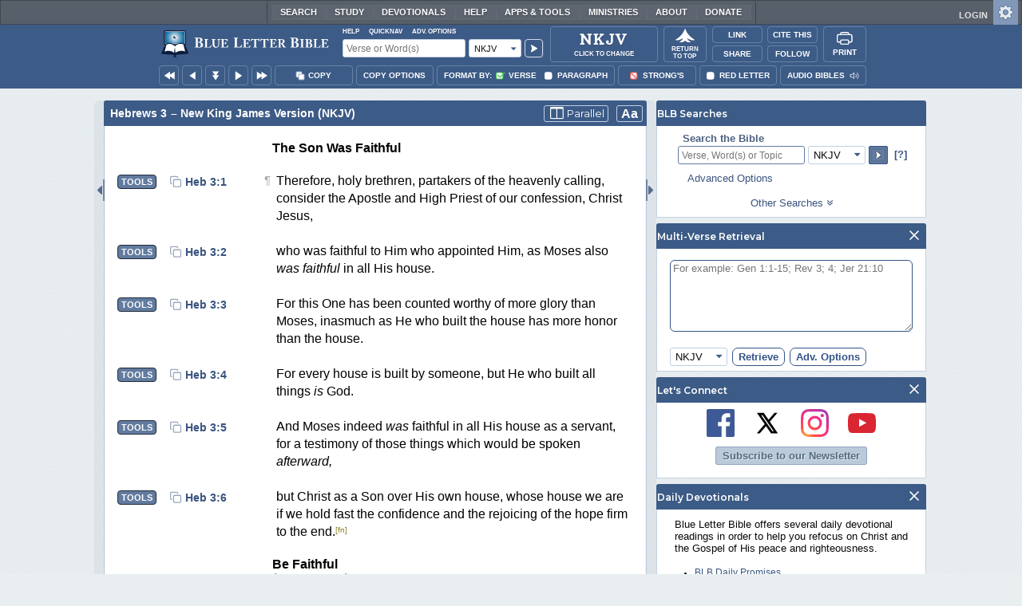

--- FILE ---
content_type: application/javascript; charset=utf-8
request_url: https://www.blueletterbible.org/assets/scripts/clipboardjs/clipboard.js
body_size: 5294
content:
/*!
 * clipboard.js v1.6.1
 * https://zenorocha.github.io/clipboard.js
 *
 * Licensed MIT © Zeno Rocha
 */
(function(f){if(typeof exports==="object"&&typeof module!=="undefined"){module.exports=f()}else if(typeof define==="function"&&define.amd){define([],f)}else{var g;if(typeof window!=="undefined"){g=window}else if(typeof global!=="undefined"){g=global}else if(typeof self!=="undefined"){g=self}else{g=this}g.Clipboard = f()}})(function(){var define,module,exports;return (function e(t,n,r){function s(o,u){if(!n[o]){if(!t[o]){var a=typeof require=="function"&&require;if(!u&&a)return a(o,!0);if(i)return i(o,!0);var f=new Error("Cannot find module '"+o+"'");throw f.code="MODULE_NOT_FOUND",f}var l=n[o]={exports:{}};t[o][0].call(l.exports,function(e){var n=t[o][1][e];return s(n?n:e)},l,l.exports,e,t,n,r)}return n[o].exports}var i=typeof require=="function"&&require;for(var o=0;o<r.length;o++)s(r[o]);return s})({1:[function(require,module,exports){
var DOCUMENT_NODE_TYPE = 9;

/**
 * A polyfill for Element.matches()
 */
if (typeof Element !== 'undefined' && !Element.prototype.matches) {
    var proto = Element.prototype;

    proto.matches = proto.matchesSelector ||
                    proto.mozMatchesSelector ||
                    proto.msMatchesSelector ||
                    proto.oMatchesSelector ||
                    proto.webkitMatchesSelector;
}

/**
 * Finds the closest parent that matches a selector.
 *
 * @param {Element} element
 * @param {String} selector
 * @return {Function}
 */
function closest (element, selector) {
    while (element && element.nodeType !== DOCUMENT_NODE_TYPE) {
        if (element.matches(selector)) return element;
        element = element.parentNode;
    }
}

module.exports = closest;

},{}],2:[function(require,module,exports){
var closest = require('./closest');

/**
 * Delegates event to a selector.
 *
 * @param {Element} element
 * @param {String} selector
 * @param {String} type
 * @param {Function} callback
 * @param {Boolean} useCapture
 * @return {Object}
 */
function delegate(element, selector, type, callback, useCapture) {
    var listenerFn = listener.apply(this, arguments);

    element.addEventListener(type, listenerFn, useCapture);

    return {
        destroy: function() {
            element.removeEventListener(type, listenerFn, useCapture);
        }
    }
}

/**
 * Finds closest match and invokes callback.
 *
 * @param {Element} element
 * @param {String} selector
 * @param {String} type
 * @param {Function} callback
 * @return {Function}
 */
function listener(element, selector, type, callback) {
    return function(e) {
        e.delegateTarget = closest(e.target, selector);

        if (e.delegateTarget) {
            callback.call(element, e);
        }
    }
}

module.exports = delegate;

},{"./closest":1}],3:[function(require,module,exports){
/**
 * Check if argument is a HTML element.
 *
 * @param {Object} value
 * @return {Boolean}
 */
exports.node = function(value) {
    return value !== undefined
        && value instanceof HTMLElement
        && value.nodeType === 1;
};

/**
 * Check if argument is a list of HTML elements.
 *
 * @param {Object} value
 * @return {Boolean}
 */
exports.nodeList = function(value) {
    var type = Object.prototype.toString.call(value);

    return value !== undefined
        && (type === '[object NodeList]' || type === '[object HTMLCollection]')
        && ('length' in value)
        && (value.length === 0 || exports.node(value[0]));
};

/**
 * Check if argument is a string.
 *
 * @param {Object} value
 * @return {Boolean}
 */
exports.string = function(value) {
    return typeof value === 'string'
        || value instanceof String;
};

/**
 * Check if argument is a function.
 *
 * @param {Object} value
 * @return {Boolean}
 */
exports.fn = function(value) {
    var type = Object.prototype.toString.call(value);

    return type === '[object Function]';
};

},{}],4:[function(require,module,exports){
var is = require('./is');
var delegate = require('delegate');

/**
 * Validates all params and calls the right
 * listener function based on its target type.
 *
 * @param {String|HTMLElement|HTMLCollection|NodeList} target
 * @param {String} type
 * @param {Function} callback
 * @return {Object}
 */
function listen(target, type, callback) {
    if (!target && !type && !callback) {
        throw new Error('Missing required arguments');
    }

    if (!is.string(type)) {
        throw new TypeError('Second argument must be a String');
    }

    if (!is.fn(callback)) {
        throw new TypeError('Third argument must be a Function');
    }

    if (is.node(target)) {
        return listenNode(target, type, callback);
    }
    else if (is.nodeList(target)) {
        return listenNodeList(target, type, callback);
    }
    else if (is.string(target)) {
        return listenSelector(target, type, callback);
    }
    else {
        throw new TypeError('First argument must be a String, HTMLElement, HTMLCollection, or NodeList');
    }
}

/**
 * Adds an event listener to a HTML element
 * and returns a remove listener function.
 *
 * @param {HTMLElement} node
 * @param {String} type
 * @param {Function} callback
 * @return {Object}
 */
function listenNode(node, type, callback) {
    node.addEventListener(type, callback);

    return {
        destroy: function() {
            node.removeEventListener(type, callback);
        }
    }
}

/**
 * Add an event listener to a list of HTML elements
 * and returns a remove listener function.
 *
 * @param {NodeList|HTMLCollection} nodeList
 * @param {String} type
 * @param {Function} callback
 * @return {Object}
 */
function listenNodeList(nodeList, type, callback) {
    Array.prototype.forEach.call(nodeList, function(node) {
        node.addEventListener(type, callback);
    });

    return {
        destroy: function() {
            Array.prototype.forEach.call(nodeList, function(node) {
                node.removeEventListener(type, callback);
            });
        }
    }
}

/**
 * Add an event listener to a selector
 * and returns a remove listener function.
 *
 * @param {String} selector
 * @param {String} type
 * @param {Function} callback
 * @return {Object}
 */
function listenSelector(selector, type, callback) {
    return delegate(document.body, selector, type, callback);
}

module.exports = listen;

},{"./is":3,"delegate":2}],5:[function(require,module,exports){
function select(element) {
    var selectedText;

    if (element.nodeName === 'SELECT') {
        element.focus();

        selectedText = element.value;
    }
    else if (element.nodeName === 'INPUT' || element.nodeName === 'TEXTAREA') {
        var isReadOnly = element.hasAttribute('readonly');

        if (!isReadOnly) {
            element.setAttribute('readonly', '');
        }

        element.select();
        element.setSelectionRange(0, element.value.length);

        if (!isReadOnly) {
            element.removeAttribute('readonly');
        }

        selectedText = element.value;
    }
    else {
        if (element.hasAttribute('contenteditable')) {
            element.focus();
        }

        var selection = window.getSelection();
        var range = document.createRange();

        range.selectNodeContents(element);
        selection.removeAllRanges();
        selection.addRange(range);

        selectedText = selection.toString();
    }

    return selectedText;
}

module.exports = select;

},{}],6:[function(require,module,exports){
function E () {
  // Keep this empty so it's easier to inherit from
  // (via https://github.com/lipsmack from https://github.com/scottcorgan/tiny-emitter/issues/3)
}

E.prototype = {
  on: function (name, callback, ctx) {
    var e = this.e || (this.e = {});

    (e[name] || (e[name] = [])).push({
      fn: callback,
      ctx: ctx
    });

    return this;
  },

  once: function (name, callback, ctx) {
    var self = this;
    function listener () {
      self.off(name, listener);
      callback.apply(ctx, arguments);
    };

    listener._ = callback
    return this.on(name, listener, ctx);
  },

  emit: function (name) {
    var data = [].slice.call(arguments, 1);
    var evtArr = ((this.e || (this.e = {}))[name] || []).slice();
    var i = 0;
    var len = evtArr.length;

    for (i; i < len; i++) {
      evtArr[i].fn.apply(evtArr[i].ctx, data);
    }

    return this;
  },

  off: function (name, callback) {
    var e = this.e || (this.e = {});
    var evts = e[name];
    var liveEvents = [];

    if (evts && callback) {
      for (var i = 0, len = evts.length; i < len; i++) {
        if (evts[i].fn !== callback && evts[i].fn._ !== callback)
          liveEvents.push(evts[i]);
      }
    }

    // Remove event from queue to prevent memory leak
    // Suggested by https://github.com/lazd
    // Ref: https://github.com/scottcorgan/tiny-emitter/commit/c6ebfaa9bc973b33d110a84a307742b7cf94c953#commitcomment-5024910

    (liveEvents.length)
      ? e[name] = liveEvents
      : delete e[name];

    return this;
  }
};

module.exports = E;

},{}],7:[function(require,module,exports){
(function (global, factory) {
    if (typeof define === "function" && define.amd) {
        define(['module', 'select'], factory);
    } else if (typeof exports !== "undefined") {
        factory(module, require('select'));
    } else {
        var mod = {
            exports: {}
        };
        factory(mod, global.select);
        global.clipboardAction = mod.exports;
    }
})(this, function (module, _select) {
    'use strict';

    var _select2 = _interopRequireDefault(_select);

    function _interopRequireDefault(obj) {
        return obj && obj.__esModule ? obj : {
            default: obj
        };
    }

    var _typeof = typeof Symbol === "function" && typeof Symbol.iterator === "symbol" ? function (obj) {
        return typeof obj;
    } : function (obj) {
        return obj && typeof Symbol === "function" && obj.constructor === Symbol && obj !== Symbol.prototype ? "symbol" : typeof obj;
    };

    function _classCallCheck(instance, Constructor) {
        if (!(instance instanceof Constructor)) {
            throw new TypeError("Cannot call a class as a function");
        }
    }

    var _createClass = function () {
        function defineProperties(target, props) {
            for (var i = 0; i < props.length; i++) {
                var descriptor = props[i];
                descriptor.enumerable = descriptor.enumerable || false;
                descriptor.configurable = true;
                if ("value" in descriptor) descriptor.writable = true;
                Object.defineProperty(target, descriptor.key, descriptor);
            }
        }

        return function (Constructor, protoProps, staticProps) {
            if (protoProps) defineProperties(Constructor.prototype, protoProps);
            if (staticProps) defineProperties(Constructor, staticProps);
            return Constructor;
        };
    }();

    var ClipboardAction = function () {
        /**
         * @param {Object} options
         */
        function ClipboardAction(options) {
            _classCallCheck(this, ClipboardAction);

            this.resolveOptions(options);
            this.initSelection();
        }

        /**
         * Defines base properties passed from constructor.
         * @param {Object} options
         */


        _createClass(ClipboardAction, [{
            key: 'resolveOptions',
            value: function resolveOptions() {
                var options = arguments.length > 0 && arguments[0] !== undefined ? arguments[0] : {};

                this.action = options.action;
                this.emitter = options.emitter;
                this.target = options.target;
                this.text = options.text;
                this.trigger = options.trigger;

                this.selectedText = '';
            }
        }, {
            key: 'initSelection',
            value: function initSelection() {
                if (this.text) {
                    this.selectFake();
                } else if (this.target) {
                    this.selectTarget();
                }
            }
        }, {
            key: 'selectFake',
            value: function selectFake() {
                var _this = this;

                var isRTL = document.documentElement.getAttribute('dir') == 'rtl';

                this.removeFake();

                this.fakeHandlerCallback = function () {
                    return _this.removeFake();
                };
                this.fakeHandler = document.body.addEventListener('click', this.fakeHandlerCallback) || true;

                this.fakeElem = document.createElement('textarea');
                // Prevent zooming on iOS
                this.fakeElem.style.fontSize = '12pt';
                // Reset box model
                this.fakeElem.style.border = '0';
                this.fakeElem.style.padding = '0';
                this.fakeElem.style.margin = '0';
                // Move element out of screen horizontally
                this.fakeElem.style.position = 'absolute';
                this.fakeElem.style[isRTL ? 'right' : 'left'] = '-9999px';
                // Move element to the same position vertically
                var yPosition = window.pageYOffset || document.documentElement.scrollTop;
                this.fakeElem.style.top = yPosition + 'px';

                this.fakeElem.setAttribute('readonly', '');
                this.fakeElem.value = this.text;

                document.body.appendChild(this.fakeElem);

                this.selectedText = (0, _select2.default)(this.fakeElem);
                this.copyText();
            }
        }, {
            key: 'removeFake',
            value: function removeFake() {
                if (this.fakeHandler) {
                    document.body.removeEventListener('click', this.fakeHandlerCallback);
                    this.fakeHandler = null;
                    this.fakeHandlerCallback = null;
                }

                if (this.fakeElem) {
                    document.body.removeChild(this.fakeElem);
                    this.fakeElem = null;
                }
            }
        }, {
            key: 'selectTarget',
            value: function selectTarget() {
                this.selectedText = (0, _select2.default)(this.target);
                this.copyText();
            }
        }, {
            key: 'copyText',
            value: function copyText() {
                var succeeded = void 0;

                try {
                    succeeded = document.execCommand(this.action);
                } catch (err) {
                    succeeded = false;
                }

                this.handleResult(succeeded);
            }
        }, {
            key: 'handleResult',
            value: function handleResult(succeeded) {
                this.emitter.emit(succeeded ? 'success' : 'error', {
                    action: this.action,
                    text: this.selectedText,
                    trigger: this.trigger,
                    clearSelection: this.clearSelection.bind(this)
                });
            }
        }, {
            key: 'clearSelection',
            value: function clearSelection() {
                if (this.target) {
                    this.target.blur();
                }

                window.getSelection().removeAllRanges();
            }
        }, {
            key: 'destroy',
            value: function destroy() {
                this.removeFake();
            }
        }, {
            key: 'action',
            set: function set() {
                var action = arguments.length > 0 && arguments[0] !== undefined ? arguments[0] : 'copy';

                this._action = action;

                if (this._action !== 'copy' && this._action !== 'cut') {
                    throw new Error('Invalid "action" value, use either "copy" or "cut"');
                }
            },
            get: function get() {
                return this._action;
            }
        }, {
            key: 'target',
            set: function set(target) {
                if (target !== undefined) {
                    if (target && (typeof target === 'undefined' ? 'undefined' : _typeof(target)) === 'object' && target.nodeType === 1) {
                        if (this.action === 'copy' && target.hasAttribute('disabled')) {
                            throw new Error('Invalid "target" attribute. Please use "readonly" instead of "disabled" attribute');
                        }

                        if (this.action === 'cut' && (target.hasAttribute('readonly') || target.hasAttribute('disabled'))) {
                            throw new Error('Invalid "target" attribute. You can\'t cut text from elements with "readonly" or "disabled" attributes');
                        }

                        this._target = target;
                    } else {
                        throw new Error('Invalid "target" value, use a valid Element');
                    }
                }
            },
            get: function get() {
                return this._target;
            }
        }]);

        return ClipboardAction;
    }();

    module.exports = ClipboardAction;
});

},{"select":5}],8:[function(require,module,exports){
(function (global, factory) {
    if (typeof define === "function" && define.amd) {
        define(['module', './clipboard-action', 'tiny-emitter', 'good-listener'], factory);
    } else if (typeof exports !== "undefined") {
        factory(module, require('./clipboard-action'), require('tiny-emitter'), require('good-listener'));
    } else {
        var mod = {
            exports: {}
        };
        factory(mod, global.clipboardAction, global.tinyEmitter, global.goodListener);
        global.clipboard = mod.exports;
    }
})(this, function (module, _clipboardAction, _tinyEmitter, _goodListener) {
    'use strict';

    var _clipboardAction2 = _interopRequireDefault(_clipboardAction);

    var _tinyEmitter2 = _interopRequireDefault(_tinyEmitter);

    var _goodListener2 = _interopRequireDefault(_goodListener);

    function _interopRequireDefault(obj) {
        return obj && obj.__esModule ? obj : {
            default: obj
        };
    }

    function _classCallCheck(instance, Constructor) {
        if (!(instance instanceof Constructor)) {
            throw new TypeError("Cannot call a class as a function");
        }
    }

    var _createClass = function () {
        function defineProperties(target, props) {
            for (var i = 0; i < props.length; i++) {
                var descriptor = props[i];
                descriptor.enumerable = descriptor.enumerable || false;
                descriptor.configurable = true;
                if ("value" in descriptor) descriptor.writable = true;
                Object.defineProperty(target, descriptor.key, descriptor);
            }
        }

        return function (Constructor, protoProps, staticProps) {
            if (protoProps) defineProperties(Constructor.prototype, protoProps);
            if (staticProps) defineProperties(Constructor, staticProps);
            return Constructor;
        };
    }();

    function _possibleConstructorReturn(self, call) {
        if (!self) {
            throw new ReferenceError("this hasn't been initialised - super() hasn't been called");
        }

        return call && (typeof call === "object" || typeof call === "function") ? call : self;
    }

    function _inherits(subClass, superClass) {
        if (typeof superClass !== "function" && superClass !== null) {
            throw new TypeError("Super expression must either be null or a function, not " + typeof superClass);
        }

        subClass.prototype = Object.create(superClass && superClass.prototype, {
            constructor: {
                value: subClass,
                enumerable: false,
                writable: true,
                configurable: true
            }
        });
        if (superClass) Object.setPrototypeOf ? Object.setPrototypeOf(subClass, superClass) : subClass.__proto__ = superClass;
    }

    var Clipboard = function (_Emitter) {
        _inherits(Clipboard, _Emitter);

        /**
         * @param {String|HTMLElement|HTMLCollection|NodeList} trigger
         * @param {Object} options
         */
        function Clipboard(trigger, options) {
            _classCallCheck(this, Clipboard);

            var _this = _possibleConstructorReturn(this, (Clipboard.__proto__ || Object.getPrototypeOf(Clipboard)).call(this));

            _this.resolveOptions(options);
            _this.listenClick(trigger);
            return _this;
        }

        /**
         * Defines if attributes would be resolved using internal setter functions
         * or custom functions that were passed in the constructor.
         * @param {Object} options
         */


        _createClass(Clipboard, [{
            key: 'resolveOptions',
            value: function resolveOptions() {
                var options = arguments.length > 0 && arguments[0] !== undefined ? arguments[0] : {};

                this.action = typeof options.action === 'function' ? options.action : this.defaultAction;
                this.target = typeof options.target === 'function' ? options.target : this.defaultTarget;
                this.text = typeof options.text === 'function' ? options.text : this.defaultText;
            }
        }, {
            key: 'listenClick',
            value: function listenClick(trigger) {
                var _this2 = this;

                this.listener = (0, _goodListener2.default)(trigger, 'click', function (e) {
                    return _this2.onClick(e);
                });
            }
        }, {
            key: 'onClick',
            value: function onClick(e) {
                var trigger = e.delegateTarget || e.currentTarget;

                if (this.clipboardAction) {
                    this.clipboardAction = null;
                }

                this.clipboardAction = new _clipboardAction2.default({
                    action: this.action(trigger),
                    target: this.target(trigger),
                    text: this.text(trigger),
                    trigger: trigger,
                    emitter: this
                });
            }
        }, {
            key: 'defaultAction',
            value: function defaultAction(trigger) {
                return getAttributeValue('action', trigger);
            }
        }, {
            key: 'defaultTarget',
            value: function defaultTarget(trigger) {
                var selector = getAttributeValue('target', trigger);

                if (selector) {
                    return document.querySelector(selector);
                }
            }
        }, {
            key: 'defaultText',
            value: function defaultText(trigger) {
                return getAttributeValue('text', trigger);
            }
        }, {
            key: 'destroy',
            value: function destroy() {
                this.listener.destroy();

                if (this.clipboardAction) {
                    this.clipboardAction.destroy();
                    this.clipboardAction = null;
                }
            }
        }], [{
            key: 'isSupported',
            value: function isSupported() {
                var action = arguments.length > 0 && arguments[0] !== undefined ? arguments[0] : ['copy', 'cut'];

                var actions = typeof action === 'string' ? [action] : action;
                var support = !!document.queryCommandSupported;

                actions.forEach(function (action) {
                    support = support && !!document.queryCommandSupported(action);
                });

                return support;
            }
        }]);

        return Clipboard;
    }(_tinyEmitter2.default);

    /**
     * Helper function to retrieve attribute value.
     * @param {String} suffix
     * @param {Element} element
     */
    function getAttributeValue(suffix, element) {
        var attribute = 'data-clipboard-' + suffix;

        if (!element.hasAttribute(attribute)) {
            return;
        }

        return element.getAttribute(attribute);
    }

    module.exports = Clipboard;
});

},{"./clipboard-action":7,"good-listener":4,"tiny-emitter":6}]},{},[8])(8)
});